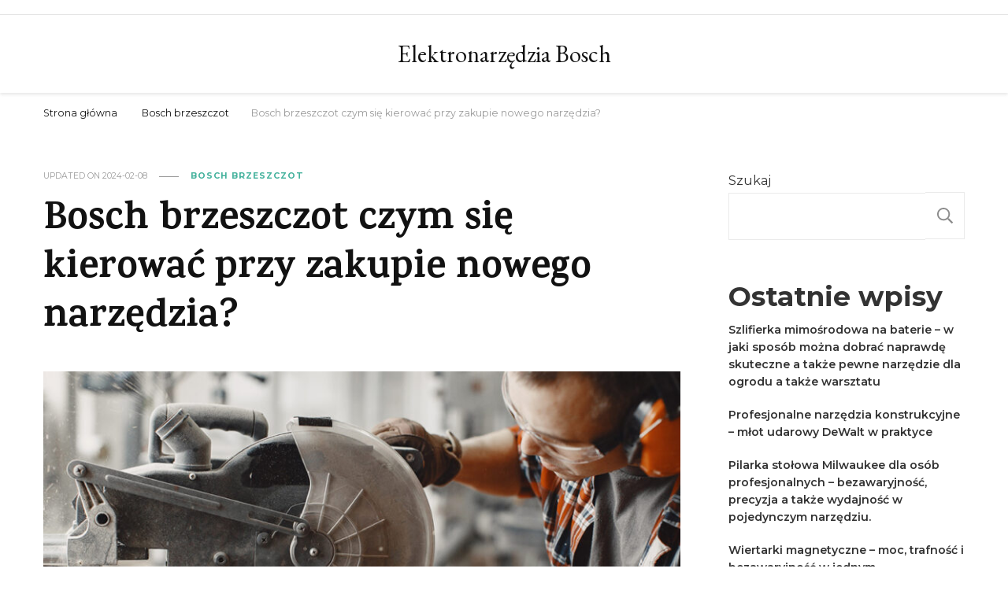

--- FILE ---
content_type: text/html; charset=UTF-8
request_url: https://sosnowa-polana.pl/2023/11/02/bosch-brzeszczot-czym-sie-kierowac-przy-zakupie-nowego-narzedzia/
body_size: 11733
content:
    <!DOCTYPE html>
    <html lang="pl-PL">
    <head itemscope itemtype="http://schema.org/WebSite">
	    <meta charset="UTF-8">
    <meta name="viewport" content="width=device-width, initial-scale=1">
    <link rel="profile" href="http://gmpg.org/xfn/11">
    <title>Bosch brzeszczot czym się kierować przy zakupie nowego narzędzia? &#8211; Elektronarzędzia Bosch</title>
<meta name='robots' content='max-image-preview:large' />
<link rel='dns-prefetch' href='//fonts.googleapis.com' />
<link rel="alternate" type="application/rss+xml" title="Elektronarzędzia Bosch &raquo; Kanał z wpisami" href="https://sosnowa-polana.pl/feed/" />
<link rel="alternate" type="application/rss+xml" title="Elektronarzędzia Bosch &raquo; Kanał z komentarzami" href="https://sosnowa-polana.pl/comments/feed/" />
<link rel="alternate" title="oEmbed (JSON)" type="application/json+oembed" href="https://sosnowa-polana.pl/wp-json/oembed/1.0/embed?url=https%3A%2F%2Fsosnowa-polana.pl%2F2023%2F11%2F02%2Fbosch-brzeszczot-czym-sie-kierowac-przy-zakupie-nowego-narzedzia%2F" />
<link rel="alternate" title="oEmbed (XML)" type="text/xml+oembed" href="https://sosnowa-polana.pl/wp-json/oembed/1.0/embed?url=https%3A%2F%2Fsosnowa-polana.pl%2F2023%2F11%2F02%2Fbosch-brzeszczot-czym-sie-kierowac-przy-zakupie-nowego-narzedzia%2F&#038;format=xml" />
<style id='wp-img-auto-sizes-contain-inline-css' type='text/css'>
img:is([sizes=auto i],[sizes^="auto," i]){contain-intrinsic-size:3000px 1500px}
/*# sourceURL=wp-img-auto-sizes-contain-inline-css */
</style>
<style id='wp-emoji-styles-inline-css' type='text/css'>

	img.wp-smiley, img.emoji {
		display: inline !important;
		border: none !important;
		box-shadow: none !important;
		height: 1em !important;
		width: 1em !important;
		margin: 0 0.07em !important;
		vertical-align: -0.1em !important;
		background: none !important;
		padding: 0 !important;
	}
/*# sourceURL=wp-emoji-styles-inline-css */
</style>
<style id='wp-block-library-inline-css' type='text/css'>
:root{--wp-block-synced-color:#7a00df;--wp-block-synced-color--rgb:122,0,223;--wp-bound-block-color:var(--wp-block-synced-color);--wp-editor-canvas-background:#ddd;--wp-admin-theme-color:#007cba;--wp-admin-theme-color--rgb:0,124,186;--wp-admin-theme-color-darker-10:#006ba1;--wp-admin-theme-color-darker-10--rgb:0,107,160.5;--wp-admin-theme-color-darker-20:#005a87;--wp-admin-theme-color-darker-20--rgb:0,90,135;--wp-admin-border-width-focus:2px}@media (min-resolution:192dpi){:root{--wp-admin-border-width-focus:1.5px}}.wp-element-button{cursor:pointer}:root .has-very-light-gray-background-color{background-color:#eee}:root .has-very-dark-gray-background-color{background-color:#313131}:root .has-very-light-gray-color{color:#eee}:root .has-very-dark-gray-color{color:#313131}:root .has-vivid-green-cyan-to-vivid-cyan-blue-gradient-background{background:linear-gradient(135deg,#00d084,#0693e3)}:root .has-purple-crush-gradient-background{background:linear-gradient(135deg,#34e2e4,#4721fb 50%,#ab1dfe)}:root .has-hazy-dawn-gradient-background{background:linear-gradient(135deg,#faaca8,#dad0ec)}:root .has-subdued-olive-gradient-background{background:linear-gradient(135deg,#fafae1,#67a671)}:root .has-atomic-cream-gradient-background{background:linear-gradient(135deg,#fdd79a,#004a59)}:root .has-nightshade-gradient-background{background:linear-gradient(135deg,#330968,#31cdcf)}:root .has-midnight-gradient-background{background:linear-gradient(135deg,#020381,#2874fc)}:root{--wp--preset--font-size--normal:16px;--wp--preset--font-size--huge:42px}.has-regular-font-size{font-size:1em}.has-larger-font-size{font-size:2.625em}.has-normal-font-size{font-size:var(--wp--preset--font-size--normal)}.has-huge-font-size{font-size:var(--wp--preset--font-size--huge)}.has-text-align-center{text-align:center}.has-text-align-left{text-align:left}.has-text-align-right{text-align:right}.has-fit-text{white-space:nowrap!important}#end-resizable-editor-section{display:none}.aligncenter{clear:both}.items-justified-left{justify-content:flex-start}.items-justified-center{justify-content:center}.items-justified-right{justify-content:flex-end}.items-justified-space-between{justify-content:space-between}.screen-reader-text{border:0;clip-path:inset(50%);height:1px;margin:-1px;overflow:hidden;padding:0;position:absolute;width:1px;word-wrap:normal!important}.screen-reader-text:focus{background-color:#ddd;clip-path:none;color:#444;display:block;font-size:1em;height:auto;left:5px;line-height:normal;padding:15px 23px 14px;text-decoration:none;top:5px;width:auto;z-index:100000}html :where(.has-border-color){border-style:solid}html :where([style*=border-top-color]){border-top-style:solid}html :where([style*=border-right-color]){border-right-style:solid}html :where([style*=border-bottom-color]){border-bottom-style:solid}html :where([style*=border-left-color]){border-left-style:solid}html :where([style*=border-width]){border-style:solid}html :where([style*=border-top-width]){border-top-style:solid}html :where([style*=border-right-width]){border-right-style:solid}html :where([style*=border-bottom-width]){border-bottom-style:solid}html :where([style*=border-left-width]){border-left-style:solid}html :where(img[class*=wp-image-]){height:auto;max-width:100%}:where(figure){margin:0 0 1em}html :where(.is-position-sticky){--wp-admin--admin-bar--position-offset:var(--wp-admin--admin-bar--height,0px)}@media screen and (max-width:600px){html :where(.is-position-sticky){--wp-admin--admin-bar--position-offset:0px}}

/*# sourceURL=wp-block-library-inline-css */
</style>
<style id='classic-theme-styles-inline-css' type='text/css'>
/*! This file is auto-generated */
.wp-block-button__link{color:#fff;background-color:#32373c;border-radius:9999px;box-shadow:none;text-decoration:none;padding:calc(.667em + 2px) calc(1.333em + 2px);font-size:1.125em}.wp-block-file__button{background:#32373c;color:#fff;text-decoration:none}
/*# sourceURL=/wp-includes/css/classic-themes.min.css */
</style>
<link rel='stylesheet' id='owl-carousel-css' href='https://sosnowa-polana.pl/wp-content/themes/vilva/css/owl.carousel.min.css?ver=2.3.4' type='text/css' media='all' />
<link rel='stylesheet' id='vilva-google-fonts-css' href='https://fonts.googleapis.com/css?family=Montserrat%3A100%2C200%2C300%2Cregular%2C500%2C600%2C700%2C800%2C900%2C100italic%2C200italic%2C300italic%2Citalic%2C500italic%2C600italic%2C700italic%2C800italic%2C900italic%7CKarma%3A300%2Cregular%2C500%2C600%2C700%7CEB+Garamond%3Aregular' type='text/css' media='all' />
<link rel='stylesheet' id='vilva-css' href='https://sosnowa-polana.pl/wp-content/themes/vilva/style.css?ver=6.9' type='text/css' media='all' />
<link rel='stylesheet' id='minimal-travel-css' href='https://sosnowa-polana.pl/wp-content/themes/minimal-travel/style.css?ver=1.0.1' type='text/css' media='all' />
<link rel='stylesheet' id='animate-css' href='https://sosnowa-polana.pl/wp-content/themes/vilva/css/animate.min.css?ver=3.5.2' type='text/css' media='all' />
<link rel='stylesheet' id='vilva-gutenberg-css' href='https://sosnowa-polana.pl/wp-content/themes/vilva/css/gutenberg.min.css?ver=1.0.1' type='text/css' media='all' />
<script type="text/javascript" src="https://sosnowa-polana.pl/wp-includes/js/jquery/jquery.min.js?ver=3.7.1" id="jquery-core-js"></script>
<script type="text/javascript" src="https://sosnowa-polana.pl/wp-includes/js/jquery/jquery-migrate.min.js?ver=3.4.1" id="jquery-migrate-js"></script>
<link rel="https://api.w.org/" href="https://sosnowa-polana.pl/wp-json/" /><link rel="alternate" title="JSON" type="application/json" href="https://sosnowa-polana.pl/wp-json/wp/v2/posts/51" /><link rel="EditURI" type="application/rsd+xml" title="RSD" href="https://sosnowa-polana.pl/xmlrpc.php?rsd" />
<meta name="generator" content="WordPress 6.9" />
<link rel="canonical" href="https://sosnowa-polana.pl/2023/11/02/bosch-brzeszczot-czym-sie-kierowac-przy-zakupie-nowego-narzedzia/" />
<link rel='shortlink' href='https://sosnowa-polana.pl/?p=51' />
<script type="application/ld+json">{
    "@context": "http://schema.org",
    "@type": "Blog",
    "mainEntityOfPage": {
        "@type": "WebPage",
        "@id": "https://sosnowa-polana.pl/2023/11/02/bosch-brzeszczot-czym-sie-kierowac-przy-zakupie-nowego-narzedzia/"
    },
    "headline": "Bosch brzeszczot czym się kierować przy zakupie nowego narzędzia?",
    "datePublished": "2023-11-02T16:55:31+0100",
    "dateModified": "2024-02-08T16:45:08+0100",
    "author": {
        "@type": "Person",
        "name": "kasia"
    },
    "description": "Brzeszczot Bosch jest ogromnie rozpowszechniony nie wyłącznie w zakładach przemysłowych, lecz także w naszym d",
    "image": {
        "@type": "ImageObject",
        "url": "https://sosnowa-polana.pl/wp-content/uploads/2023/11/craftsman-using-circular-saw-2048x1365-1.jpg",
        "width": 1000,
        "height": 667
    }
}</script><style type='text/css' media='all'>     
    .content-newsletter .blossomthemes-email-newsletter-wrapper.bg-img:after,
    .widget_blossomthemes_email_newsletter_widget .blossomthemes-email-newsletter-wrapper:after{
        background: rgba(69, 178, 157, 0.8);    }
    
    /*Typography*/

    body,
    button,
    input,
    select,
    optgroup,
    textarea{
        font-family : Montserrat;
        font-size   : 16px;        
    }

    :root {
        --primary-font: Montserrat;
        --secondary-font: Karma;
        --primary-color: #45b29d;
        --primary-color-rgb: 69, 178, 157;
    }
    
    .site-branding .site-title-wrap .site-title{
        font-size   : 30px;
        font-family : EB Garamond;
        font-weight : 400;
        font-style  : normal;
    }
    
    .site-branding .site-title-wrap .site-title a{
        color: #121212;
    }
    
    .custom-logo-link img{
        width: 70px;
        max-width: 100%;
    }

    .comment-body .reply .comment-reply-link:hover:before {
        background-image: url('data:image/svg+xml; utf-8, <svg xmlns="http://www.w3.org/2000/svg" width="18" height="15" viewBox="0 0 18 15"><path d="M934,147.2a11.941,11.941,0,0,1,7.5,3.7,16.063,16.063,0,0,1,3.5,7.3c-2.4-3.4-6.1-5.1-11-5.1v4.1l-7-7,7-7Z" transform="translate(-927 -143.2)" fill="%2345b29d"/></svg>');
    }

    .site-header.style-five .header-mid .search-form .search-submit:hover {
        background-image: url('data:image/svg+xml; utf-8, <svg xmlns="http://www.w3.org/2000/svg" viewBox="0 0 512 512"><path fill="%2345b29d" d="M508.5 468.9L387.1 347.5c-2.3-2.3-5.3-3.5-8.5-3.5h-13.2c31.5-36.5 50.6-84 50.6-136C416 93.1 322.9 0 208 0S0 93.1 0 208s93.1 208 208 208c52 0 99.5-19.1 136-50.6v13.2c0 3.2 1.3 6.2 3.5 8.5l121.4 121.4c4.7 4.7 12.3 4.7 17 0l22.6-22.6c4.7-4.7 4.7-12.3 0-17zM208 368c-88.4 0-160-71.6-160-160S119.6 48 208 48s160 71.6 160 160-71.6 160-160 160z"></path></svg>');
    }

    .site-header.style-seven .header-bottom .search-form .search-submit:hover {
        background-image: url('data:image/svg+xml; utf-8, <svg xmlns="http://www.w3.org/2000/svg" viewBox="0 0 512 512"><path fill="%2345b29d" d="M508.5 468.9L387.1 347.5c-2.3-2.3-5.3-3.5-8.5-3.5h-13.2c31.5-36.5 50.6-84 50.6-136C416 93.1 322.9 0 208 0S0 93.1 0 208s93.1 208 208 208c52 0 99.5-19.1 136-50.6v13.2c0 3.2 1.3 6.2 3.5 8.5l121.4 121.4c4.7 4.7 12.3 4.7 17 0l22.6-22.6c4.7-4.7 4.7-12.3 0-17zM208 368c-88.4 0-160-71.6-160-160S119.6 48 208 48s160 71.6 160 160-71.6 160-160 160z"></path></svg>');
    }

    .site-header.style-fourteen .search-form .search-submit:hover {
        background-image: url('data:image/svg+xml; utf-8, <svg xmlns="http://www.w3.org/2000/svg" viewBox="0 0 512 512"><path fill="%2345b29d" d="M508.5 468.9L387.1 347.5c-2.3-2.3-5.3-3.5-8.5-3.5h-13.2c31.5-36.5 50.6-84 50.6-136C416 93.1 322.9 0 208 0S0 93.1 0 208s93.1 208 208 208c52 0 99.5-19.1 136-50.6v13.2c0 3.2 1.3 6.2 3.5 8.5l121.4 121.4c4.7 4.7 12.3 4.7 17 0l22.6-22.6c4.7-4.7 4.7-12.3 0-17zM208 368c-88.4 0-160-71.6-160-160S119.6 48 208 48s160 71.6 160 160-71.6 160-160 160z"></path></svg>');
    }

    .search-results .content-area > .page-header .search-submit:hover {
        background-image: url('data:image/svg+xml; utf-8, <svg xmlns="http://www.w3.org/2000/svg" viewBox="0 0 512 512"><path fill="%2345b29d" d="M508.5 468.9L387.1 347.5c-2.3-2.3-5.3-3.5-8.5-3.5h-13.2c31.5-36.5 50.6-84 50.6-136C416 93.1 322.9 0 208 0S0 93.1 0 208s93.1 208 208 208c52 0 99.5-19.1 136-50.6v13.2c0 3.2 1.3 6.2 3.5 8.5l121.4 121.4c4.7 4.7 12.3 4.7 17 0l22.6-22.6c4.7-4.7 4.7-12.3 0-17zM208 368c-88.4 0-160-71.6-160-160S119.6 48 208 48s160 71.6 160 160-71.6 160-160 160z"></path></svg>');
    }
           
    </style></head>

<body class="wp-singular post-template-default single single-post postid-51 single-format-standard wp-embed-responsive wp-theme-vilva wp-child-theme-minimal-travel vilva-has-blocks underline single-style-four rightsidebar" itemscope itemtype="http://schema.org/WebPage">

    <div id="page" class="site">
        <a class="skip-link" href="#content">Przejdź do treści</a>
    <header id="masthead" class="site-header style-fourteen" itemscope itemtype="http://schema.org/WPHeader" >
	<div class="header-t">
		<div class="container">
			<div class="header-social">
							</div><!-- .header-social -->			
				<nav id="site-navigation" class="main-navigation" itemscope itemtype="http://schema.org/SiteNavigationElement">
                <div class="primary-menu-list main-menu-modal cover-modal" data-modal-target-string=".main-menu-modal">
            <button class="close close-main-nav-toggle" data-toggle-target=".main-menu-modal" data-toggle-body-class="showing-main-menu-modal" aria-expanded="false" data-set-focus=".main-menu-modal"></button>
            <div class="mobile-menu" aria-label="Urządzenie przenośne">
                            </div>
        </div>
	</nav><!-- #site-navigation -->
    			<div class="right">
				        <div class="header-search">                
        <button class="search-toggle" data-toggle-target=".search-modal" data-toggle-body-class="showing-search-modal" data-set-focus=".search-modal .search-field" aria-expanded="false">
                <i class="fas fa-search"></i>
            </button>
            <div class="header-search-wrap search-modal cover-modal" data-modal-target-string=".search-modal">
                <div class="header-search-inner-wrap">
                    <form role="search" method="get" class="search-form" action="https://sosnowa-polana.pl/">
                    <label>
                        <span class="screen-reader-text">Szukasz czegoś?
                        </span>
                        <input type="search" class="search-field" placeholder="Wpisz i naciśnij Enter&hellip;" value="" name="s" />
                    </label>                
                    <input type="submit" id="submit-field" class="search-submit" value="Szukaj" />
                </form>                    <button class="close" data-toggle-target=".search-modal" data-toggle-body-class="showing-search-modal" data-set-focus=".search-modal .search-field" aria-expanded="false"></button>
                </div>
            </div>
        </div><!-- .header-search -->
    			</div><!-- .right -->
		</div>
	</div><!-- .header-t -->
	<div class="header-mid">
		<div class="container">
			        <div class="site-branding" itemscope itemtype="http://schema.org/Organization">  
            <div class="site-logo">
                            </div>

            <div class="site-title-wrap">                    <p class="site-title" itemprop="name"><a href="https://sosnowa-polana.pl/" rel="home" itemprop="url">Elektronarzędzia Bosch</a></p>
                </div>        </div>    
    		</div>
	</div><!-- .header-mid -->
</header><!-- .site-header -->        <div class="top-bar">
    		<div class="container">
            <div class="breadcrumb-wrapper">
                <div id="crumbs" itemscope itemtype="http://schema.org/BreadcrumbList"> 
                    <span itemprop="itemListElement" itemscope itemtype="http://schema.org/ListItem">
                        <a itemprop="item" href="https://sosnowa-polana.pl"><span itemprop="name">Strona główna</span></a>
                        <meta itemprop="position" content="1" />
                        <span class="separator"><i class="fa fa-angle-right"></i></span>
                    </span> <span itemprop="itemListElement" itemscope itemtype="http://schema.org/ListItem"><a itemprop="item" href="https://sosnowa-polana.pl/category/bosch-brzeszczot/"><span itemprop="name">Bosch brzeszczot </span></a><meta itemprop="position" content="2" /><span class="separator"><i class="fa fa-angle-right"></i></span></span> <span class="current" itemprop="itemListElement" itemscope itemtype="http://schema.org/ListItem"><a itemprop="item" href="https://sosnowa-polana.pl/2023/11/02/bosch-brzeszczot-czym-sie-kierowac-przy-zakupie-nowego-narzedzia/"><span itemprop="name">Bosch brzeszczot czym się kierować przy zakupie nowego narzędzia?</span></a><meta itemprop="position" content="3" /></span></div></div><!-- .breadcrumb-wrapper -->    		</div>
    	</div>   
        <div id="content" class="site-content"><div class="container">    <div id="primary" class="content-area">	
    	<main id="main" class="site-main">

    	
<article id="post-51" class="post-51 post type-post status-publish format-standard has-post-thumbnail hentry category-bosch-brzeszczot tag-bosch-brzeszczot sticky-meta">
    
	        <header class="entry-header">
            <div class="entry-meta"><span class="posted-on">Updated on  <a href="https://sosnowa-polana.pl/2023/11/02/bosch-brzeszczot-czym-sie-kierowac-przy-zakupie-nowego-narzedzia/" rel="bookmark"><time class="entry-date published updated" datetime="2024-02-08T16:45:08+01:00" itemprop="dateModified">2024-02-08</time><time class="updated" datetime="2023-11-02T16:55:31+01:00" itemprop="datePublished">2023-11-02</time></a></span><span class="category"><a href="https://sosnowa-polana.pl/category/bosch-brzeszczot/" rel="category tag">Bosch brzeszczot</a></span></div><h1 class="entry-title">Bosch brzeszczot czym się kierować przy zakupie nowego narzędzia?</h1>        </header>
    <figure class="post-thumbnail"><img width="840" height="473" src="https://sosnowa-polana.pl/wp-content/uploads/2023/11/craftsman-using-circular-saw-2048x1365-1-840x473.jpg" class="attachment-vilva-sidebar size-vilva-sidebar wp-post-image" alt="" itemprop="image" decoding="async" fetchpriority="high" /></figure><div class="content-wrap">        <div class="article-meta">
            <div class="article-inner-meta">
                                    <span class="byline" itemprop="author">
                        <span class="author">
                            <a href="https://sosnowa-polana.pl/author/kasia/" class="url fn">
                                <img alt='' src='https://secure.gravatar.com/avatar/537231d6afedbb0fbafd15d235bab1c7e7456855fbe25b5996f2054eb5be74af?s=70&#038;d=mm&#038;r=g' srcset='https://secure.gravatar.com/avatar/537231d6afedbb0fbafd15d235bab1c7e7456855fbe25b5996f2054eb5be74af?s=140&#038;d=mm&#038;r=g 2x' class='avatar avatar-70 photo' height='70' width='70' decoding='async'/>                                kasia                            </a>
                        </span>
                    </span>
                                </div>
        </div>
        <div class="entry-content" itemprop="text">
<p><strong>Brzeszczot Bosch</strong> jest ogromnie rozpowszechniony nie wyłącznie w zakładach przemysłowych, lecz także w naszym domowym wyposażeniu. Dostępne na rynku narzędzia ułatwiają nam cięcie w drewnie, miękkim metalu i tworzywie sztucznym oraz stali, cegle, czy ceramice. <strong>Brzeszczoty Bosch</strong> stosowane są do cięcia prostego jak także po łukach. Od wielkości i rozmiaru jego zębów zależy szybkość i forma przycinania konkretnego produktu.<br>Na co zwrócić uwagę przy zakupach?<br>Na samym wstępie należy przyjrzeć się kilku parametrom.<br>1.Rodzaj zębów:<br>Tutaj możemy wyróżnić dwa główne rodzaje:</p>



<ul class="wp-block-list">
<li>Zęby szlifowane</li>



<li>Zęby frezowane.</li>
</ul>



<p><strong>Brzeszczoty Bosch</strong> w zależności do czego go potrzebujemy powinien mieć inny położenie zębów. Do wyrzynarki do stali winien charakteryzować się drobnym uzębieniem, natomiast <strong>brzeszczot Bosch</strong> do wyrzynarki do drewna powinien być wyposażony w największe uzębienie. Aby cięcie było niezwykle płynne odstępy pomiędzy zębami powinny być jak najmniejsze.<br>2. Grubość ma tutaj także bardzo istotne znaczenie. Nie tylko wpływa na jego trwałość, lecz również <strong>brzeszczoty Bosch</strong>, jakie są sztywne i grube o wiele precyzyjniej tną dany materiał.<br>3. Szerokość. Jeśli zależy Ci na wycinaniu prostych linii powinieneś wybrać <strong>Bosch brzeszczot</strong>, który będzie szeroki. Jeśli zaś chcesz ciąć po łuku im węższe narzędzie, tym łatwiej będzie Ci się nimi funkcjonować.<br>Podział, jaki najczęściej spotkasz sklepie:</p>



<ul class="wp-block-list">
<li><strong>Bosch brzeszczot</strong> <a href="https://elkar-sklep.pl/kategoria/marki/elektronarzedzia-bosch/brzeszczot-bosch/">https://elkar-sklep.pl/kategoria/marki/elektronarzedzia-bosch/brzeszczot-bosch/</a> uniwersalny – zęby są rozwarte oraz ukośnie zakończone. Służy jak jego sama nazwa pokazuje do wszelkich prac. Potrafimy nim przecinać zarówno linie proste jak i krzywizny.</li>



<li><strong>Bosch brzeszczot</strong> do syropiarnia – to taki, który w ogóle nie posiada ostrzy.</li>



<li><strong>brzeszczoty Bosch</strong> do ciecia perfekcyjnego. Ich indywidualną stroną są ukośne ostrza, jakie są precyzyjnie wyprofilowane. Potrafimy nim przecinać każdy rodzaj drewna nie patrząc na jego twardość. Poradzi sobie z każdym rodzajem.</li>
</ul>



<figure class="wp-block-image size-full"><img decoding="async" width="1000" height="667" src="https://sosnowa-polana.pl/wp-content/uploads/2023/11/kiemiracle-carpenter-cutting-woodworking.jpg" alt="" class="wp-image-53" srcset="https://sosnowa-polana.pl/wp-content/uploads/2023/11/kiemiracle-carpenter-cutting-woodworking.jpg 1000w, https://sosnowa-polana.pl/wp-content/uploads/2023/11/kiemiracle-carpenter-cutting-woodworking-300x200.jpg 300w, https://sosnowa-polana.pl/wp-content/uploads/2023/11/kiemiracle-carpenter-cutting-woodworking-768x512.jpg 768w, https://sosnowa-polana.pl/wp-content/uploads/2023/11/kiemiracle-carpenter-cutting-woodworking-90x60.jpg 90w, https://sosnowa-polana.pl/wp-content/uploads/2023/11/kiemiracle-carpenter-cutting-woodworking-420x280.jpg 420w" sizes="(max-width: 1000px) 100vw, 1000px" /></figure>



<ul class="wp-block-list">
<li><strong>brzeszczot Bosch</strong> do ciecia bezodpryskowego – charakterystyczną stroną są ostrza ułożone w przeciwną stronę. Tnie on w dół dzięki czemu z szybko pozbędziesz się niechcianych drzazg.</li>



<li><strong>Bosch brzeszczot</strong> do cięcia metalu i aluminium. Nim potrafisz obrabiać nie tylko aluminium, ale drewniane elementy z metalowymi wstawkami.</li>
</ul>



<p>Jeśli chcemy pracować profesjonalnie nad rożnego rodzaju materiałami, warto jest zakupić <strong>brzeszczoty Bosch</strong> w paru rodzajach. Tak, żeby mieć do wszelkich rodzai materiału. Jest to oczywiście konieczne jeśli pracujemy profesjonalnie. Inaczej wygląda to jeżeli są one przydatne nam wyłącznie do pracy w domu. Wtedy możemy zakupić konkretny tylko np. do ciecia metalu, bo wiemy, ze na tym tworzywie będziemy działać. <strong>Brzeszczoty Bosch</strong> mogą mieć także ekstra akcesorium jak np. cyrkle, które umożliwią nam tworzenie precyzyjnego okręgu. Istotne jest by zapoznać się dobrze ze specyfikacją. Potrafimy ją znaleźć na etykiecie danego produktu. Jeśli nie jesteśmy swojego wyboru zawsze możemy udać się o poradę. Tam fachowcy na pewno dobiorą odpowiedni <strong>brzeszczot Bosch</strong>, jaki zadowoli swoje wymagania. Im doskonalsza jakość materiału z którego będzie on wykonany tym bardziej precyzyjne ciecia oraz łatwiejsza oraz bardziej komfortowa praca.</p>
</div><div class="entry-footer"><span class="cat-tags"><a href="https://sosnowa-polana.pl/tag/bosch-brzeszczot/" rel="tag">Bosch brzeszczot</a></span></div></div></article><!-- #post-51 -->
    	</main><!-- #main -->
        
                    
            <nav class="post-navigation pagination" role="navigation">
    			<div class="nav-links">
    				                            <div class="nav-previous">
                                <a href="https://sosnowa-polana.pl/2023/10/24/gdzie-nabyc-bosch-dluto-lopatkowe-w-wyjatkowo-interesujacej-cenie/" rel="prev">
                                    <span class="meta-nav"><svg xmlns="http://www.w3.org/2000/svg" viewBox="0 0 14 8"><defs><style>.arla{fill:#999596;}</style></defs><path class="arla" d="M16.01,11H8v2h8.01v3L22,12,16.01,8Z" transform="translate(22 16) rotate(180)"/></svg> Poprzedni artykuł</span>
                                    <span class="post-title">Gdzie nabyć Bosch dłuto łopatkowe w wyjątkowo interesującej cenie?</span>
                                </a>
                                <figure class="post-img">
                                    <img width="150" height="150" src="https://sosnowa-polana.pl/wp-content/uploads/2023/10/166756222836079600-kopia-150x150.jpg" class="attachment-thumbnail size-thumbnail wp-post-image" alt="" decoding="async" loading="lazy" />                                </figure>
                            </div>
                                                    <div class="nav-next">
                                <a href="https://sosnowa-polana.pl/2023/11/13/planujesz-zakup-wiertarko-wkretarka-bosch-choc-nie-wiesz-na-co-zwrocic-uwage-przy-zakupach/" rel="next">
                                    <span class="meta-nav">Następny artykuł<svg xmlns="http://www.w3.org/2000/svg" viewBox="0 0 14 8"><defs><style>.arra{fill:#999596;}</style></defs><path class="arra" d="M16.01,11H8v2h8.01v3L22,12,16.01,8Z" transform="translate(-8 -8)"/></svg></span>
                                    <span class="post-title">Planujesz zakup wiertarko-wkrętarka Bosch choć nie wiesz na co zwrócić uwagę przy zakupach?</span>
                                </a>
                                <figure class="post-img">
                                    <img width="150" height="150" src="https://sosnowa-polana.pl/wp-content/uploads/2023/11/herramienta-alambrica-inhalambrica-04-150x150.jpg" class="attachment-thumbnail size-thumbnail wp-post-image" alt="" decoding="async" loading="lazy" />                                </figure>
                            </div>
                            			</div>
    		</nav>     </div><!-- #primary -->


<aside id="secondary" class="widget-area" role="complementary" itemscope itemtype="http://schema.org/WPSideBar">
	<section id="block-2" class="widget widget_block widget_search"><form role="search" method="get" action="https://sosnowa-polana.pl/" class="wp-block-search__button-outside wp-block-search__text-button wp-block-search"    ><label class="wp-block-search__label" for="wp-block-search__input-1" >Szukaj</label><div class="wp-block-search__inside-wrapper" ><input class="wp-block-search__input" id="wp-block-search__input-1" placeholder="" value="" type="search" name="s" required /><button aria-label="Szukaj" class="wp-block-search__button wp-element-button" type="submit" >Szukaj</button></div></form></section><section id="block-3" class="widget widget_block"><div class="wp-block-group"><div class="wp-block-group__inner-container is-layout-flow wp-block-group-is-layout-flow"><h2 class="wp-block-heading">Ostatnie wpisy</h2><ul class="wp-block-latest-posts__list wp-block-latest-posts"><li><a class="wp-block-latest-posts__post-title" href="https://sosnowa-polana.pl/2026/01/14/szlifierka-mimosrodowa-na-baterie-w-jaki-sposob-mozna-dobrac-naprawde-skuteczne-a-takze-pewne-narzedzie-dla-ogrodu-a-takze-warsztatu/">Szlifierka mimośrodowa na baterie – w jaki sposób można dobrać naprawdę skuteczne a także pewne narzędzie dla ogrodu a także warsztatu</a></li>
<li><a class="wp-block-latest-posts__post-title" href="https://sosnowa-polana.pl/2026/01/12/profesjonalne-narzedzia-konstrukcyjne-mlot-udarowy-dewalt-w-praktyce/">Profesjonalne narzędzia konstrukcyjne &#8211; młot udarowy DeWalt w praktyce</a></li>
<li><a class="wp-block-latest-posts__post-title" href="https://sosnowa-polana.pl/2025/12/03/pilarka-stolowa-milwaukee-dla-osob-profesjonalnych-bezawaryjnosc-precyzja-a-takze-wydajnosc-w-pojedynczym-narzedziu/">Pilarka stołowa Milwaukee dla osób profesjonalnych – bezawaryjność, precyzja a także wydajność w pojedynczym narzędziu.</a></li>
<li><a class="wp-block-latest-posts__post-title" href="https://sosnowa-polana.pl/2025/12/02/wiertarki-magnetyczne-moc-trafnosc-i-bezawaryjnosc-w-jednym-specjalistycznym-narzedziu/">Wiertarki magnetyczne – moc, trafność i bezawaryjność w jednym specjalistycznym narzędziu</a></li>
<li><a class="wp-block-latest-posts__post-title" href="https://sosnowa-polana.pl/2025/11/12/akumulator-li-ion-milwaukee-energia-sila-ktora-uruchamia-twoje-narzedzia-zwieksza-ich-efektywnosc-zapewnia-stabilnosc-i-pozwala-realizowac-zadania-gdziekolwiek-jestes/">Akumulator Li-Ion Milwaukee &#8211; energia siła , która uruchamia Twoje narzędzia, zwiększa ich efektywność , zapewnia stabilność i pozwala realizować zadania gdziekolwiek jesteś</a></li>
</ul></div></div></section><section id="block-5" class="widget widget_block"><div class="wp-block-group"><div class="wp-block-group__inner-container is-layout-flow wp-block-group-is-layout-flow"><h2 class="wp-block-heading">Archiwa</h2><ul class="wp-block-archives-list wp-block-archives">	<li><a href='https://sosnowa-polana.pl/2026/01/'>styczeń 2026</a></li>
	<li><a href='https://sosnowa-polana.pl/2025/12/'>grudzień 2025</a></li>
	<li><a href='https://sosnowa-polana.pl/2025/11/'>listopad 2025</a></li>
	<li><a href='https://sosnowa-polana.pl/2025/10/'>październik 2025</a></li>
	<li><a href='https://sosnowa-polana.pl/2025/09/'>wrzesień 2025</a></li>
	<li><a href='https://sosnowa-polana.pl/2025/08/'>sierpień 2025</a></li>
	<li><a href='https://sosnowa-polana.pl/2025/07/'>lipiec 2025</a></li>
	<li><a href='https://sosnowa-polana.pl/2025/06/'>czerwiec 2025</a></li>
	<li><a href='https://sosnowa-polana.pl/2025/05/'>maj 2025</a></li>
	<li><a href='https://sosnowa-polana.pl/2025/04/'>kwiecień 2025</a></li>
	<li><a href='https://sosnowa-polana.pl/2025/03/'>marzec 2025</a></li>
	<li><a href='https://sosnowa-polana.pl/2025/02/'>luty 2025</a></li>
	<li><a href='https://sosnowa-polana.pl/2025/01/'>styczeń 2025</a></li>
	<li><a href='https://sosnowa-polana.pl/2024/12/'>grudzień 2024</a></li>
	<li><a href='https://sosnowa-polana.pl/2024/11/'>listopad 2024</a></li>
	<li><a href='https://sosnowa-polana.pl/2024/10/'>październik 2024</a></li>
	<li><a href='https://sosnowa-polana.pl/2024/09/'>wrzesień 2024</a></li>
	<li><a href='https://sosnowa-polana.pl/2024/08/'>sierpień 2024</a></li>
	<li><a href='https://sosnowa-polana.pl/2024/07/'>lipiec 2024</a></li>
	<li><a href='https://sosnowa-polana.pl/2024/06/'>czerwiec 2024</a></li>
	<li><a href='https://sosnowa-polana.pl/2024/05/'>maj 2024</a></li>
	<li><a href='https://sosnowa-polana.pl/2024/04/'>kwiecień 2024</a></li>
	<li><a href='https://sosnowa-polana.pl/2024/03/'>marzec 2024</a></li>
	<li><a href='https://sosnowa-polana.pl/2024/02/'>luty 2024</a></li>
	<li><a href='https://sosnowa-polana.pl/2024/01/'>styczeń 2024</a></li>
	<li><a href='https://sosnowa-polana.pl/2023/12/'>grudzień 2023</a></li>
	<li><a href='https://sosnowa-polana.pl/2023/11/'>listopad 2023</a></li>
	<li><a href='https://sosnowa-polana.pl/2023/10/'>październik 2023</a></li>
	<li><a href='https://sosnowa-polana.pl/2023/09/'>wrzesień 2023</a></li>
</ul></div></div></section><section id="block-6" class="widget widget_block"><div class="wp-block-group"><div class="wp-block-group__inner-container is-layout-flow wp-block-group-is-layout-flow"><h2 class="wp-block-heading">Kategorie</h2><ul class="wp-block-categories-list wp-block-categories">	<li class="cat-item cat-item-78"><a href="https://sosnowa-polana.pl/category/akumulatorowe-nozyce-do-blachy/">Akumulatorowe nożyce do blachy</a>
</li>
	<li class="cat-item cat-item-22"><a href="https://sosnowa-polana.pl/category/akumulatory-bosch/">akumulatory Bosch</a>
</li>
	<li class="cat-item cat-item-14"><a href="https://sosnowa-polana.pl/category/bosch-brzeszczot/">Bosch brzeszczot</a>
</li>
	<li class="cat-item cat-item-10"><a href="https://sosnowa-polana.pl/category/bosch-dalmierze/">Bosch dalmierze</a>
</li>
	<li class="cat-item cat-item-12"><a href="https://sosnowa-polana.pl/category/bosch-dluto-lopatkowe/">Bosch dłuto łopatkowe</a>
</li>
	<li class="cat-item cat-item-18"><a href="https://sosnowa-polana.pl/category/bruzdownice-bosch/">Bruzdownice Bosch</a>
</li>
	<li class="cat-item cat-item-93"><a href="https://sosnowa-polana.pl/category/diaxa/">Diaxa</a>
</li>
	<li class="cat-item cat-item-4"><a href="https://sosnowa-polana.pl/category/frezarki-bosch/">Frezarki Bosch</a>
</li>
	<li class="cat-item cat-item-20"><a href="https://sosnowa-polana.pl/category/frezy-bosch/">frezy Bosch</a>
</li>
	<li class="cat-item cat-item-26"><a href="https://sosnowa-polana.pl/category/klucz-udarowy-bosch/">klucz udarowy Bosch</a>
</li>
	<li class="cat-item cat-item-46"><a href="https://sosnowa-polana.pl/category/lutownica-milwaukee/">lutownica Milwaukee</a>
</li>
	<li class="cat-item cat-item-48"><a href="https://sosnowa-polana.pl/category/magnesowki/">magnesówki</a>
</li>
	<li class="cat-item cat-item-87"><a href="https://sosnowa-polana.pl/category/mlotowiertarka-sds/">Młotowiertarka SDS+</a>
</li>
	<li class="cat-item cat-item-83"><a href="https://sosnowa-polana.pl/category/mloty-wyburzeniowe-dewalt/">Młoty wyburzeniowe DeWalt</a>
</li>
	<li class="cat-item cat-item-40"><a href="https://sosnowa-polana.pl/category/nitownica/">nitownica</a>
</li>
	<li class="cat-item cat-item-34"><a href="https://sosnowa-polana.pl/category/opalarka/">opalarka</a>
</li>
	<li class="cat-item cat-item-36"><a href="https://sosnowa-polana.pl/category/opalarka-sieciowa-dewalt/">Opalarka sieciowa Dewalt</a>
</li>
	<li class="cat-item cat-item-24"><a href="https://sosnowa-polana.pl/category/pakiet-bitow-bosch/">Pakiet bitów Bosch</a>
</li>
	<li class="cat-item cat-item-62"><a href="https://sosnowa-polana.pl/category/pila-tarczowa-sieciowa/">piła tarczowa sieciowa</a>
</li>
	<li class="cat-item cat-item-52"><a href="https://sosnowa-polana.pl/category/pila-ukosnica/">Piła ukośnica</a>
</li>
	<li class="cat-item cat-item-91"><a href="https://sosnowa-polana.pl/category/pilarka-stolowa-milwaukee/">Pilarka stołowa Milwaukee</a>
</li>
	<li class="cat-item cat-item-54"><a href="https://sosnowa-polana.pl/category/pily-na-brzeszczoty/">Piły na brzeszczoty</a>
</li>
	<li class="cat-item cat-item-50"><a href="https://sosnowa-polana.pl/category/przecinarki-reczne/">Przecinarki ręczne</a>
</li>
	<li class="cat-item cat-item-32"><a href="https://sosnowa-polana.pl/category/rekawy-odporne-na-przeciecia/">Rękawy odporne na przecięcia</a>
</li>
	<li class="cat-item cat-item-2"><a href="https://sosnowa-polana.pl/category/szlifierka/">szlifierka</a>
</li>
	<li class="cat-item cat-item-59"><a href="https://sosnowa-polana.pl/category/szlifierka-katowa-bosch/">Szlifierka kątowa Bosch</a>
</li>
	<li class="cat-item cat-item-39"><a href="https://sosnowa-polana.pl/category/szlifierka-mimosrodowa-akumulatorowa/">szlifierka mimośrodowa akumulatorowa</a>
</li>
	<li class="cat-item cat-item-97"><a href="https://sosnowa-polana.pl/category/szlifierka-mimosrodowa-na-baterie/">Szlifierka mimośrodowa na baterie</a>
</li>
	<li class="cat-item cat-item-80"><a href="https://sosnowa-polana.pl/category/szlifierka-oscylacyjna/">Szlifierka oscylacyjna</a>
</li>
	<li class="cat-item cat-item-70"><a href="https://sosnowa-polana.pl/category/szlifierka-prosta-akumulatorowa/">Szlifierka prosta akumulatorowa</a>
</li>
	<li class="cat-item cat-item-43"><a href="https://sosnowa-polana.pl/category/szlifierka-stolowa-sieciowa/">Szlifierka stołowa sieciowa</a>
</li>
	<li class="cat-item cat-item-30"><a href="https://sosnowa-polana.pl/category/tarcze-diamentowe-230-mm-bosch/">Tarcze diamentowe 230 mm Bosch</a>
</li>
	<li class="cat-item cat-item-8"><a href="https://sosnowa-polana.pl/category/tarcze-do-betonu-bosch/">tarcze do betonu Bosch</a>
</li>
	<li class="cat-item cat-item-29"><a href="https://sosnowa-polana.pl/category/tarcze-do-drewna-256-mm-bosch/">tarcze do drewna 256 mm Bosch</a>
</li>
	<li class="cat-item cat-item-85"><a href="https://sosnowa-polana.pl/category/ukosnica-do-metalu/">Ukośnica do metalu</a>
</li>
	<li class="cat-item cat-item-6"><a href="https://sosnowa-polana.pl/category/wiertarka-bosch/">Wiertarka Bosch</a>
</li>
	<li class="cat-item cat-item-89"><a href="https://sosnowa-polana.pl/category/wiertarki-magnetyczne/">Wiertarki magnetyczne</a>
</li>
	<li class="cat-item cat-item-16"><a href="https://sosnowa-polana.pl/category/wiertarko-wkretarka-bosch/">wiertarko-wkrętarka Bosch</a>
</li>
	<li class="cat-item cat-item-45"><a href="https://sosnowa-polana.pl/category/wkretarka-akumulatorowa-z-udarem/">Wkrętarka akumulatorowa z udarem</a>
</li>
	<li class="cat-item cat-item-57"><a href="https://sosnowa-polana.pl/category/wyrzynarki-akumulatorowe/">Wyrzynarki akumulatorowe</a>
</li>
	<li class="cat-item cat-item-67"><a href="https://sosnowa-polana.pl/category/zaglebiarki-bosch/">Zagłębiarki Bosch</a>
</li>
	<li class="cat-item cat-item-73"><a href="https://sosnowa-polana.pl/category/zyrafa-do-gladzi/">Żyrafa do gładzi</a>
</li>
</ul></div></div></section></aside><!-- #secondary -->

</body>
</html>
